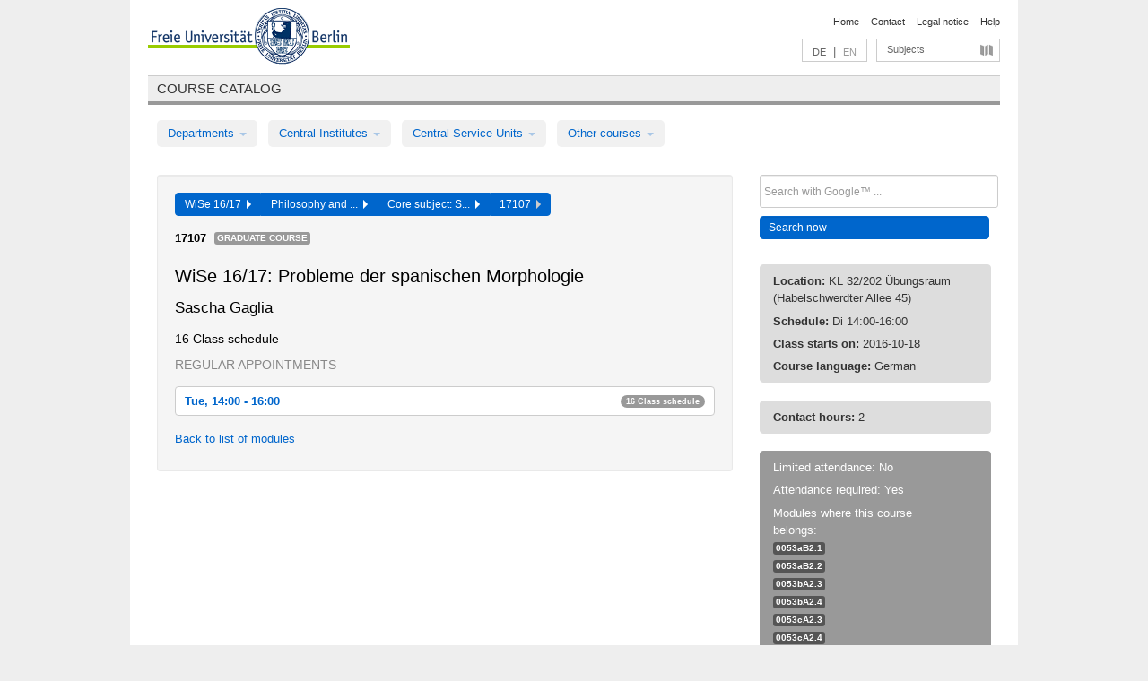

--- FILE ---
content_type: text/html
request_url: https://archiv.vv.fu-berlin.de/ws1617/en/lv/0053b_k90/318419/185698/
body_size: 9356
content:
<!DOCTYPE html>
<html lang="de">
  <head>
    <meta http-equiv="X-UA-Compatible" content="IE=9"/>
    <meta charset="UTF-8"/>
    <title>Course catalog</title>
    <meta name="description" content=""/>
    <meta name="author" content=""/>

    <!-- Le HTML5 shim, for IE6-8 support of HTML elements -->
    <!--[if lt IE 9]>
        <script src="/ws1617/javascripts/html5shim/html5.js" type="text/javascript"></script>        <![endif]-->
    <script src="/ws1617/javascripts/bootstrap/jquery.js" type="text/javascript"></script>    <script src="/ws1617/javascripts/rails.js" type="text/javascript"></script>    <script src="/ws1617/addons/fancybox/jquery.fancybox-1.3.4.pack.js" type="text/javascript"></script>

        <link href="/ws1617/stylesheets/yaml/base.css" media="" rel="stylesheet" type="text/css" />

        <link href="/ws1617/stylesheets/style.css" media="" rel="stylesheet" type="text/css" />
        <link href="/ws1617/stylesheets/bootstrap/bootstrap.css" media="" rel="stylesheet" type="text/css" />

        <link href="/ws1617/addons/fancybox/jquery.fancybox-1.3.4.css" media="screen" rel="stylesheet" type="text/css" />
        <!--[if lte IE 7]>
            <link href="/ws1617/stylesheets/yaml/iehacks.css" media="" rel="stylesheet" type="text/css" />
            <link href="/ws1617/stylesheets/patches/patch.css" media="" rel="stylesheet" type="text/css" />
            <![endif]-->
  </head>

  <body>

    <div class="page_margins">
      <div class="page">

        <!-- header begin -->
        <div id="header">
          <a accesskey="O" name="seitenanfang" id="seitenanfang"></a>
          <a href="http://www.fu-berlin.de/" accesskey=="H" id="fu_logo" title="Logo of Freie Universität Berlin"><img alt="Logo of Freie Universität Berlin" src="/ws1617/images/fu_logo.gif" /></a>          <h1 class="hideme">Freie Universität Berlin</h1>

          <hr class="hideme" />

          <div id="topnav">
            <a class="skip" title="skip link" href="#content"><span class="translation_missing" title="translation missing: en.jump_to_content">Jump To Content</span></a><span class="hideme">.</span>
            <h2 class="hideme"><span class="translation_missing" title="translation missing: en.service_nav">Service Nav</span></h2>
            <ul>
              <li><a href="http://www.fu-berlin.de/en/" title="To Freie Universität Berlin homepage">Home</a></li>
              <li><a href="http://www.fu-berlin.de/en/service/vv_doku/kontakt.html" title="">Contact</a></li>
              <li><a href="http://www.fu-berlin.de/en/redaktion/impressum/index.html" title="Legal notice according to § 5 Telemediengesetz">Legal notice</a></li>
              <li><a href="http://www.fu-berlin.de/en/service/vv_doku/index.html" title="Using the Course Catalog">Help</a></li>
            </ul>
          </div>

          <div id="services">
            <div id="languages">
              <a href="/ws1617/de/lv/0053b_k90/318419/185698" class="lang_link" title="Deutschsprachige Version dieser Seite">DE</a>              &nbsp;|&nbsp;
              <span class="lang_link_active" lang="en" title="This page is an English version">EN</span>
            </div>

            <div id="service_menue">
              <a id="service_menue_link" href="#service_menu_content" title="Subjects A - Z">Subjects</a>
            </div>

          </div>

        </div>
        <!-- header end -->

        <!-- main navigation begin -->
        <!-- main navigation begin -->
<div class="identity_text identity_text_border_bottom">
  <h2>
    <a href="http://www.fu-berlin.de/vv" title="Home">Course catalog</a>  </h2>
</div>
<ul id="main_menu" class="nav nav-pills">
    <li class="dropdown">
      <a class="dropdown-toggle" data-toggle="dropdown" href="#">
          Departments          <b class="caret"></b>
        </a>
      <ul class="non_js">
          <li><a href="/ws1617/en/999999">General Professional Skills</a></li>          <li><a href="/ws1617/en/210000">Biology, Chemistry, and Pharmacy</a></li>          <li><a href="/ws1617/en/125006">Centre for Teacher Education</a></li>          <li><a href="/ws1617/en/120000">Education and Psychology</a></li>          <li><a href="/ws1617/en/240000">Earth Sciences</a></li>          <li><a href="/ws1617/en/130000">History and Cultural Studies</a></li>          <li><a href="/ws1617/en/190000">Mathematics and Computer Science</a></li>          <li><a href="/ws1617/en/160000">Philosophy and Humanities</a></li>          <li><a href="/ws1617/en/200000">Physics</a></li>          <li><a href="/ws1617/en/150000">Political and Social Sciences</a></li>          <li><a href="/ws1617/en/90000">Law</a></li>          <li><a href="/ws1617/en/80000">Veterinary Medicine</a></li>          <li><a href="/ws1617/en/100000">School of Business and Economics</a></li>      </ul>
    </li>
    <li class="dropdown">
      <a class="dropdown-toggle" data-toggle="dropdown" href="#">
          Central Institutes          <b class="caret"></b>
        </a>
      <ul class="non_js">
          <li><a href="/ws1617/en/320000">John F. Kennedy Institute for N. American Studies</a></li>          <li><a href="/ws1617/en/330000">Institute for Latin American Studies</a></li>          <li><a href="/ws1617/en/310000">Institute for East European Studies</a></li>          <li><a href="/ws1617/en/340000">ZI Dahlem School of Education</a></li>      </ul>
    </li>
    <li class="dropdown">
      <a class="dropdown-toggle" data-toggle="dropdown" href="#">
          Central Service Units          <b class="caret"></b>
        </a>
      <ul class="non_js">
          <li><a href="/ws1617/en/530000">Margherita von Brentano Center for Gender Studies</a></li>          <li><a href="/ws1617/en/540000">Language Center</a></li>          <li><a href="/ws1617/en/520000">Academic Advising and Psychological Counseling</a></li>          <li><a href="/ws1617/en/400000">Computing Services (ZEDAT)/University Library</a></li>      </ul>
    </li>
    <li class="dropdown">
      <a class="dropdown-toggle" data-toggle="dropdown" href="#">
          Other courses          <b class="caret"></b>
        </a>
      <ul class="non_js">
          <li><a href="/ws1617/en/950210">Career Service</a></li>          <li><a href="/ws1617/en/555555">Einführungs- und Orientierungsstudium Eins@FU</a></li>          <li><a href="/ws1617/en/560000">Open Lecture Halls</a></li>          <li><a href="/ws1617/en/400001">Centre for Jewish Studies</a></li>      </ul>
    </li>
</ul>
<script type="text/javascript">
  $('#main_menu .dropdown ul').removeClass('non_js').addClass('dropdown-menu');
</script>
<!-- main navigation end -->
        <!-- main navigation end -->
        <noscript>
          <p class="alert alert-error error">To display interactive elements correctly please activate JavaScript in your browser</p>
        </noscript>

        <div id="main" class="page_raster_10_off">
          <div class="subcolumns margin_top margin_bottom" style="overflow: visible">
            <div class="c70l">
  <div id="main_content" class="subc padding_top padding_right padding_bottom padding_left">

    <div class="well course">

      <div class="app_path btn-toolbar" style="margin-bottom: 9px">
        <div class="btn-group">
          <a href="/ws1617/en" class="btn vv_tooltip" title="Wintersemester 2016/17 selected">WiSe 16/17&nbsp;&nbsp;<div class="arrow"></div></a>          <a href="/ws1617/en/160000" class="btn vv_tooltip" title="Philosophy and Humanities selected">Philosophy and ...&nbsp;&nbsp;<div class="arrow"></div></a>          <a href="/ws1617/en/module/0053b_k90" class="btn vv_tooltip" title="Core subject: Spanish Language and Literature (study regulations in effect as of 2012/13) selected">Core subject: S...&nbsp;&nbsp;<div class="arrow"></div></a>          <span class="btn vv_tooltip this_site" title="Course selected">17107&nbsp;&nbsp;<div class="arrow"></div></span>        </div>
      </div>

      <div class="label_container">
        <b>
          17107        </b>
        <span class="category label label-info vv_tooltip" title="">
          Graduate Course        </span>
      </div>

      <h1>WiSe 16/17: Probleme der spanischen Morphologie</h1>
      <h2 class="instructor_name">
        Sascha Gaglia       </h2>

      <div class="courses">



        <h3>16 Class schedule</h3>
        <div class="series">




          <p class="series_name">Regular appointments</p>

          <!-- Schedule 1 -->

          <div class="accordion appointments">
            <div class="accordion-group">
              <div class="accordion-heading">
                <a class="accordion-toggle" href="#collapse_1305527" data-toggle="collapse">
                  Tue, 14:00 - 16:00                  <span class="badge badge-info">16 Class schedule</span>
                </a>
              </div>
              <div id="collapse_1305527" class="accordion-body">
                <div class="accordion-inner">

                  <span id="link_to_details_1305527" class="link_to_details">
                    <b class="course_date_time">
                      Tue, 2016-10-18 14:00 - 16:00                    </b>
                        <div id="appointment_details_1305527">
          <div class="appointment_details_container">

          <div class="appointment_details_column">
            <p>
              <b>
                Lecturers:
                <br>
              </b>
                  Prof. Dr. Sascha Gaglia                  <small class="phone_portal">
                        <a href="https://portal.zedat.fu-berlin.de/voip/voipPortal/phonebook/search.php?start=0&amp;max=10&amp;search=Sascha%20Gaglia" target="_blank" class="vv_details_tooltip" title="Lookup in ZEDAT telephone directory"><i id="lookup_user" class="icon-user"></i></a>
                  </small>
                              </p>
          </div>
          <div class="appointment_details_column">
            <p>
              <b>
                Location:
                <br>
              </b>
                  KL 32/202 Übungsraum (Habelschwerdter Allee 45)                              </p>
          </div>
    </div>
        <i id="link_close_details_1305527" class="icon-minus-sign link_mimic" title="Hide details"></i>
        <script type="text/javascript">
            $(document).ready(function () {
                $("#link_close_details_1305527").click(function (event) {
                    event.stopImmediatePropagation();
                    $("#link_to_details_1305527").removeClass("details_selected clearfix");
                    $('#appointment_details_1305527').children('.appointment_details_container').hide();
                    $("#link_close_details_1305527").hide();
                    $("#plus_sign_1305527").show();
                });
                $("#link_close_details_1305527").hide();
            })
        </script>
    <script type="text/javascript">
        $(document).ready(function () {
            $('.vv_details_tooltip').tooltip();
        })
    </script>

    </div>
    <i id="plus_sign_1305527" class="icon-plus-sign"></i>
    <script type="text/javascript">
        $(document).ready(function() {
            $('.appointment_details_container').hide();
        });
        $("#link_to_details_1305527").click(function() {
            $('#appointment_details_1305527').children('.appointment_details_container').show();
            $('#link_to_details_1305527').addClass('details_selected clearfix');
            $('#plus_sign_1305527').hide();
            $("#link_close_details_1305527").show();
        });
    </script>
                  </span>





                  <span id="link_to_details_1305528" class="link_to_details">
                    <b class="course_date_time">
                      Tue, 2016-10-25 14:00 - 16:00                    </b>
                        <div id="appointment_details_1305528">
          <div class="appointment_details_container">

          <div class="appointment_details_column">
            <p>
              <b>
                Lecturers:
                <br>
              </b>
                  Prof. Dr. Sascha Gaglia                  <small class="phone_portal">
                        <a href="https://portal.zedat.fu-berlin.de/voip/voipPortal/phonebook/search.php?start=0&amp;max=10&amp;search=Sascha%20Gaglia" target="_blank" class="vv_details_tooltip" title="Lookup in ZEDAT telephone directory"><i id="lookup_user" class="icon-user"></i></a>
                  </small>
                              </p>
          </div>
          <div class="appointment_details_column">
            <p>
              <b>
                Location:
                <br>
              </b>
                  KL 32/202 Übungsraum (Habelschwerdter Allee 45)                              </p>
          </div>
    </div>
        <i id="link_close_details_1305528" class="icon-minus-sign link_mimic" title="Hide details"></i>
        <script type="text/javascript">
            $(document).ready(function () {
                $("#link_close_details_1305528").click(function (event) {
                    event.stopImmediatePropagation();
                    $("#link_to_details_1305528").removeClass("details_selected clearfix");
                    $('#appointment_details_1305528').children('.appointment_details_container').hide();
                    $("#link_close_details_1305528").hide();
                    $("#plus_sign_1305528").show();
                });
                $("#link_close_details_1305528").hide();
            })
        </script>
    <script type="text/javascript">
        $(document).ready(function () {
            $('.vv_details_tooltip').tooltip();
        })
    </script>

    </div>
    <i id="plus_sign_1305528" class="icon-plus-sign"></i>
    <script type="text/javascript">
        $(document).ready(function() {
            $('.appointment_details_container').hide();
        });
        $("#link_to_details_1305528").click(function() {
            $('#appointment_details_1305528').children('.appointment_details_container').show();
            $('#link_to_details_1305528').addClass('details_selected clearfix');
            $('#plus_sign_1305528').hide();
            $("#link_close_details_1305528").show();
        });
    </script>
                  </span>





                  <span id="link_to_details_1305529" class="link_to_details">
                    <b class="course_date_time">
                      Tue, 2016-11-01 14:00 - 16:00                    </b>
                        <div id="appointment_details_1305529">
          <div class="appointment_details_container">

          <div class="appointment_details_column">
            <p>
              <b>
                Lecturers:
                <br>
              </b>
                  Prof. Dr. Sascha Gaglia                  <small class="phone_portal">
                        <a href="https://portal.zedat.fu-berlin.de/voip/voipPortal/phonebook/search.php?start=0&amp;max=10&amp;search=Sascha%20Gaglia" target="_blank" class="vv_details_tooltip" title="Lookup in ZEDAT telephone directory"><i id="lookup_user" class="icon-user"></i></a>
                  </small>
                              </p>
          </div>
          <div class="appointment_details_column">
            <p>
              <b>
                Location:
                <br>
              </b>
                  KL 32/202 Übungsraum (Habelschwerdter Allee 45)                              </p>
          </div>
    </div>
        <i id="link_close_details_1305529" class="icon-minus-sign link_mimic" title="Hide details"></i>
        <script type="text/javascript">
            $(document).ready(function () {
                $("#link_close_details_1305529").click(function (event) {
                    event.stopImmediatePropagation();
                    $("#link_to_details_1305529").removeClass("details_selected clearfix");
                    $('#appointment_details_1305529').children('.appointment_details_container').hide();
                    $("#link_close_details_1305529").hide();
                    $("#plus_sign_1305529").show();
                });
                $("#link_close_details_1305529").hide();
            })
        </script>
    <script type="text/javascript">
        $(document).ready(function () {
            $('.vv_details_tooltip').tooltip();
        })
    </script>

    </div>
    <i id="plus_sign_1305529" class="icon-plus-sign"></i>
    <script type="text/javascript">
        $(document).ready(function() {
            $('.appointment_details_container').hide();
        });
        $("#link_to_details_1305529").click(function() {
            $('#appointment_details_1305529').children('.appointment_details_container').show();
            $('#link_to_details_1305529').addClass('details_selected clearfix');
            $('#plus_sign_1305529').hide();
            $("#link_close_details_1305529").show();
        });
    </script>
                  </span>





                  <span id="link_to_details_1305530" class="link_to_details">
                    <b class="course_date_time">
                      Tue, 2016-11-08 14:00 - 16:00                    </b>
                        <div id="appointment_details_1305530">
          <div class="appointment_details_container">

          <div class="appointment_details_column">
            <p>
              <b>
                Lecturers:
                <br>
              </b>
                  Prof. Dr. Sascha Gaglia                  <small class="phone_portal">
                        <a href="https://portal.zedat.fu-berlin.de/voip/voipPortal/phonebook/search.php?start=0&amp;max=10&amp;search=Sascha%20Gaglia" target="_blank" class="vv_details_tooltip" title="Lookup in ZEDAT telephone directory"><i id="lookup_user" class="icon-user"></i></a>
                  </small>
                              </p>
          </div>
          <div class="appointment_details_column">
            <p>
              <b>
                Location:
                <br>
              </b>
                  KL 32/202 Übungsraum (Habelschwerdter Allee 45)                              </p>
          </div>
    </div>
        <i id="link_close_details_1305530" class="icon-minus-sign link_mimic" title="Hide details"></i>
        <script type="text/javascript">
            $(document).ready(function () {
                $("#link_close_details_1305530").click(function (event) {
                    event.stopImmediatePropagation();
                    $("#link_to_details_1305530").removeClass("details_selected clearfix");
                    $('#appointment_details_1305530').children('.appointment_details_container').hide();
                    $("#link_close_details_1305530").hide();
                    $("#plus_sign_1305530").show();
                });
                $("#link_close_details_1305530").hide();
            })
        </script>
    <script type="text/javascript">
        $(document).ready(function () {
            $('.vv_details_tooltip').tooltip();
        })
    </script>

    </div>
    <i id="plus_sign_1305530" class="icon-plus-sign"></i>
    <script type="text/javascript">
        $(document).ready(function() {
            $('.appointment_details_container').hide();
        });
        $("#link_to_details_1305530").click(function() {
            $('#appointment_details_1305530').children('.appointment_details_container').show();
            $('#link_to_details_1305530').addClass('details_selected clearfix');
            $('#plus_sign_1305530').hide();
            $("#link_close_details_1305530").show();
        });
    </script>
                  </span>





                  <span id="link_to_details_1305531" class="link_to_details">
                    <b class="course_date_time">
                      Tue, 2016-11-15 14:00 - 16:00                    </b>
                        <div id="appointment_details_1305531">
          <div class="appointment_details_container">

          <div class="appointment_details_column">
            <p>
              <b>
                Lecturers:
                <br>
              </b>
                  Prof. Dr. Sascha Gaglia                  <small class="phone_portal">
                        <a href="https://portal.zedat.fu-berlin.de/voip/voipPortal/phonebook/search.php?start=0&amp;max=10&amp;search=Sascha%20Gaglia" target="_blank" class="vv_details_tooltip" title="Lookup in ZEDAT telephone directory"><i id="lookup_user" class="icon-user"></i></a>
                  </small>
                              </p>
          </div>
          <div class="appointment_details_column">
            <p>
              <b>
                Location:
                <br>
              </b>
                  KL 32/202 Übungsraum (Habelschwerdter Allee 45)                              </p>
          </div>
    </div>
        <i id="link_close_details_1305531" class="icon-minus-sign link_mimic" title="Hide details"></i>
        <script type="text/javascript">
            $(document).ready(function () {
                $("#link_close_details_1305531").click(function (event) {
                    event.stopImmediatePropagation();
                    $("#link_to_details_1305531").removeClass("details_selected clearfix");
                    $('#appointment_details_1305531').children('.appointment_details_container').hide();
                    $("#link_close_details_1305531").hide();
                    $("#plus_sign_1305531").show();
                });
                $("#link_close_details_1305531").hide();
            })
        </script>
    <script type="text/javascript">
        $(document).ready(function () {
            $('.vv_details_tooltip').tooltip();
        })
    </script>

    </div>
    <i id="plus_sign_1305531" class="icon-plus-sign"></i>
    <script type="text/javascript">
        $(document).ready(function() {
            $('.appointment_details_container').hide();
        });
        $("#link_to_details_1305531").click(function() {
            $('#appointment_details_1305531').children('.appointment_details_container').show();
            $('#link_to_details_1305531').addClass('details_selected clearfix');
            $('#plus_sign_1305531').hide();
            $("#link_close_details_1305531").show();
        });
    </script>
                  </span>





                  <span id="link_to_details_1305532" class="link_to_details">
                    <b class="course_date_time">
                      Tue, 2016-11-22 14:00 - 16:00                    </b>
                        <div id="appointment_details_1305532">
          <div class="appointment_details_container">

          <div class="appointment_details_column">
            <p>
              <b>
                Lecturers:
                <br>
              </b>
                  Prof. Dr. Sascha Gaglia                  <small class="phone_portal">
                        <a href="https://portal.zedat.fu-berlin.de/voip/voipPortal/phonebook/search.php?start=0&amp;max=10&amp;search=Sascha%20Gaglia" target="_blank" class="vv_details_tooltip" title="Lookup in ZEDAT telephone directory"><i id="lookup_user" class="icon-user"></i></a>
                  </small>
                              </p>
          </div>
          <div class="appointment_details_column">
            <p>
              <b>
                Location:
                <br>
              </b>
                  KL 32/202 Übungsraum (Habelschwerdter Allee 45)                              </p>
          </div>
    </div>
        <i id="link_close_details_1305532" class="icon-minus-sign link_mimic" title="Hide details"></i>
        <script type="text/javascript">
            $(document).ready(function () {
                $("#link_close_details_1305532").click(function (event) {
                    event.stopImmediatePropagation();
                    $("#link_to_details_1305532").removeClass("details_selected clearfix");
                    $('#appointment_details_1305532').children('.appointment_details_container').hide();
                    $("#link_close_details_1305532").hide();
                    $("#plus_sign_1305532").show();
                });
                $("#link_close_details_1305532").hide();
            })
        </script>
    <script type="text/javascript">
        $(document).ready(function () {
            $('.vv_details_tooltip').tooltip();
        })
    </script>

    </div>
    <i id="plus_sign_1305532" class="icon-plus-sign"></i>
    <script type="text/javascript">
        $(document).ready(function() {
            $('.appointment_details_container').hide();
        });
        $("#link_to_details_1305532").click(function() {
            $('#appointment_details_1305532').children('.appointment_details_container').show();
            $('#link_to_details_1305532').addClass('details_selected clearfix');
            $('#plus_sign_1305532').hide();
            $("#link_close_details_1305532").show();
        });
    </script>
                  </span>





                  <span id="link_to_details_1305533" class="link_to_details">
                    <b class="course_date_time">
                      Tue, 2016-11-29 14:00 - 16:00                    </b>
                        <div id="appointment_details_1305533">
          <div class="appointment_details_container">

          <div class="appointment_details_column">
            <p>
              <b>
                Lecturers:
                <br>
              </b>
                  Prof. Dr. Sascha Gaglia                  <small class="phone_portal">
                        <a href="https://portal.zedat.fu-berlin.de/voip/voipPortal/phonebook/search.php?start=0&amp;max=10&amp;search=Sascha%20Gaglia" target="_blank" class="vv_details_tooltip" title="Lookup in ZEDAT telephone directory"><i id="lookup_user" class="icon-user"></i></a>
                  </small>
                              </p>
          </div>
          <div class="appointment_details_column">
            <p>
              <b>
                Location:
                <br>
              </b>
                  KL 32/202 Übungsraum (Habelschwerdter Allee 45)                              </p>
          </div>
    </div>
        <i id="link_close_details_1305533" class="icon-minus-sign link_mimic" title="Hide details"></i>
        <script type="text/javascript">
            $(document).ready(function () {
                $("#link_close_details_1305533").click(function (event) {
                    event.stopImmediatePropagation();
                    $("#link_to_details_1305533").removeClass("details_selected clearfix");
                    $('#appointment_details_1305533').children('.appointment_details_container').hide();
                    $("#link_close_details_1305533").hide();
                    $("#plus_sign_1305533").show();
                });
                $("#link_close_details_1305533").hide();
            })
        </script>
    <script type="text/javascript">
        $(document).ready(function () {
            $('.vv_details_tooltip').tooltip();
        })
    </script>

    </div>
    <i id="plus_sign_1305533" class="icon-plus-sign"></i>
    <script type="text/javascript">
        $(document).ready(function() {
            $('.appointment_details_container').hide();
        });
        $("#link_to_details_1305533").click(function() {
            $('#appointment_details_1305533').children('.appointment_details_container').show();
            $('#link_to_details_1305533').addClass('details_selected clearfix');
            $('#plus_sign_1305533').hide();
            $("#link_close_details_1305533").show();
        });
    </script>
                  </span>





                  <span id="link_to_details_1305534" class="link_to_details">
                    <b class="course_date_time">
                      Tue, 2016-12-06 14:00 - 16:00                    </b>
                        <div id="appointment_details_1305534">
          <div class="appointment_details_container">

          <div class="appointment_details_column">
            <p>
              <b>
                Lecturers:
                <br>
              </b>
                  Prof. Dr. Sascha Gaglia                  <small class="phone_portal">
                        <a href="https://portal.zedat.fu-berlin.de/voip/voipPortal/phonebook/search.php?start=0&amp;max=10&amp;search=Sascha%20Gaglia" target="_blank" class="vv_details_tooltip" title="Lookup in ZEDAT telephone directory"><i id="lookup_user" class="icon-user"></i></a>
                  </small>
                              </p>
          </div>
          <div class="appointment_details_column">
            <p>
              <b>
                Location:
                <br>
              </b>
                  KL 32/202 Übungsraum (Habelschwerdter Allee 45)                              </p>
          </div>
    </div>
        <i id="link_close_details_1305534" class="icon-minus-sign link_mimic" title="Hide details"></i>
        <script type="text/javascript">
            $(document).ready(function () {
                $("#link_close_details_1305534").click(function (event) {
                    event.stopImmediatePropagation();
                    $("#link_to_details_1305534").removeClass("details_selected clearfix");
                    $('#appointment_details_1305534').children('.appointment_details_container').hide();
                    $("#link_close_details_1305534").hide();
                    $("#plus_sign_1305534").show();
                });
                $("#link_close_details_1305534").hide();
            })
        </script>
    <script type="text/javascript">
        $(document).ready(function () {
            $('.vv_details_tooltip').tooltip();
        })
    </script>

    </div>
    <i id="plus_sign_1305534" class="icon-plus-sign"></i>
    <script type="text/javascript">
        $(document).ready(function() {
            $('.appointment_details_container').hide();
        });
        $("#link_to_details_1305534").click(function() {
            $('#appointment_details_1305534').children('.appointment_details_container').show();
            $('#link_to_details_1305534').addClass('details_selected clearfix');
            $('#plus_sign_1305534').hide();
            $("#link_close_details_1305534").show();
        });
    </script>
                  </span>





                  <span id="link_to_details_1305535" class="link_to_details">
                    <b class="course_date_time">
                      Tue, 2016-12-13 14:00 - 16:00                    </b>
                        <div id="appointment_details_1305535">
          <div class="appointment_details_container">

          <div class="appointment_details_column">
            <p>
              <b>
                Lecturers:
                <br>
              </b>
                  Prof. Dr. Sascha Gaglia                  <small class="phone_portal">
                        <a href="https://portal.zedat.fu-berlin.de/voip/voipPortal/phonebook/search.php?start=0&amp;max=10&amp;search=Sascha%20Gaglia" target="_blank" class="vv_details_tooltip" title="Lookup in ZEDAT telephone directory"><i id="lookup_user" class="icon-user"></i></a>
                  </small>
                              </p>
          </div>
          <div class="appointment_details_column">
            <p>
              <b>
                Location:
                <br>
              </b>
                  KL 32/202 Übungsraum (Habelschwerdter Allee 45)                              </p>
          </div>
    </div>
        <i id="link_close_details_1305535" class="icon-minus-sign link_mimic" title="Hide details"></i>
        <script type="text/javascript">
            $(document).ready(function () {
                $("#link_close_details_1305535").click(function (event) {
                    event.stopImmediatePropagation();
                    $("#link_to_details_1305535").removeClass("details_selected clearfix");
                    $('#appointment_details_1305535').children('.appointment_details_container').hide();
                    $("#link_close_details_1305535").hide();
                    $("#plus_sign_1305535").show();
                });
                $("#link_close_details_1305535").hide();
            })
        </script>
    <script type="text/javascript">
        $(document).ready(function () {
            $('.vv_details_tooltip').tooltip();
        })
    </script>

    </div>
    <i id="plus_sign_1305535" class="icon-plus-sign"></i>
    <script type="text/javascript">
        $(document).ready(function() {
            $('.appointment_details_container').hide();
        });
        $("#link_to_details_1305535").click(function() {
            $('#appointment_details_1305535').children('.appointment_details_container').show();
            $('#link_to_details_1305535').addClass('details_selected clearfix');
            $('#plus_sign_1305535').hide();
            $("#link_close_details_1305535").show();
        });
    </script>
                  </span>





                  <span id="link_to_details_1305536" class="link_to_details">
                    <b class="course_date_time">
                      Tue, 2017-01-03 14:00 - 16:00                    </b>
                        <div id="appointment_details_1305536">
          <div class="appointment_details_container">

          <div class="appointment_details_column">
            <p>
              <b>
                Lecturers:
                <br>
              </b>
                  Prof. Dr. Sascha Gaglia                  <small class="phone_portal">
                        <a href="https://portal.zedat.fu-berlin.de/voip/voipPortal/phonebook/search.php?start=0&amp;max=10&amp;search=Sascha%20Gaglia" target="_blank" class="vv_details_tooltip" title="Lookup in ZEDAT telephone directory"><i id="lookup_user" class="icon-user"></i></a>
                  </small>
                              </p>
          </div>
          <div class="appointment_details_column">
            <p>
              <b>
                Location:
                <br>
              </b>
                  KL 32/202 Übungsraum (Habelschwerdter Allee 45)                              </p>
          </div>
    </div>
        <i id="link_close_details_1305536" class="icon-minus-sign link_mimic" title="Hide details"></i>
        <script type="text/javascript">
            $(document).ready(function () {
                $("#link_close_details_1305536").click(function (event) {
                    event.stopImmediatePropagation();
                    $("#link_to_details_1305536").removeClass("details_selected clearfix");
                    $('#appointment_details_1305536').children('.appointment_details_container').hide();
                    $("#link_close_details_1305536").hide();
                    $("#plus_sign_1305536").show();
                });
                $("#link_close_details_1305536").hide();
            })
        </script>
    <script type="text/javascript">
        $(document).ready(function () {
            $('.vv_details_tooltip').tooltip();
        })
    </script>

    </div>
    <i id="plus_sign_1305536" class="icon-plus-sign"></i>
    <script type="text/javascript">
        $(document).ready(function() {
            $('.appointment_details_container').hide();
        });
        $("#link_to_details_1305536").click(function() {
            $('#appointment_details_1305536').children('.appointment_details_container').show();
            $('#link_to_details_1305536').addClass('details_selected clearfix');
            $('#plus_sign_1305536').hide();
            $("#link_close_details_1305536").show();
        });
    </script>
                  </span>





                  <span id="link_to_details_1305537" class="link_to_details">
                    <b class="course_date_time">
                      Tue, 2017-01-10 14:00 - 16:00                    </b>
                        <div id="appointment_details_1305537">
          <div class="appointment_details_container">

          <div class="appointment_details_column">
            <p>
              <b>
                Lecturers:
                <br>
              </b>
                  Prof. Dr. Sascha Gaglia                  <small class="phone_portal">
                        <a href="https://portal.zedat.fu-berlin.de/voip/voipPortal/phonebook/search.php?start=0&amp;max=10&amp;search=Sascha%20Gaglia" target="_blank" class="vv_details_tooltip" title="Lookup in ZEDAT telephone directory"><i id="lookup_user" class="icon-user"></i></a>
                  </small>
                              </p>
          </div>
          <div class="appointment_details_column">
            <p>
              <b>
                Location:
                <br>
              </b>
                  KL 32/202 Übungsraum (Habelschwerdter Allee 45)                              </p>
          </div>
    </div>
        <i id="link_close_details_1305537" class="icon-minus-sign link_mimic" title="Hide details"></i>
        <script type="text/javascript">
            $(document).ready(function () {
                $("#link_close_details_1305537").click(function (event) {
                    event.stopImmediatePropagation();
                    $("#link_to_details_1305537").removeClass("details_selected clearfix");
                    $('#appointment_details_1305537').children('.appointment_details_container').hide();
                    $("#link_close_details_1305537").hide();
                    $("#plus_sign_1305537").show();
                });
                $("#link_close_details_1305537").hide();
            })
        </script>
    <script type="text/javascript">
        $(document).ready(function () {
            $('.vv_details_tooltip').tooltip();
        })
    </script>

    </div>
    <i id="plus_sign_1305537" class="icon-plus-sign"></i>
    <script type="text/javascript">
        $(document).ready(function() {
            $('.appointment_details_container').hide();
        });
        $("#link_to_details_1305537").click(function() {
            $('#appointment_details_1305537').children('.appointment_details_container').show();
            $('#link_to_details_1305537').addClass('details_selected clearfix');
            $('#plus_sign_1305537').hide();
            $("#link_close_details_1305537").show();
        });
    </script>
                  </span>





                  <span id="link_to_details_1305538" class="link_to_details">
                    <b class="course_date_time">
                      Tue, 2017-01-17 14:00 - 16:00                    </b>
                        <div id="appointment_details_1305538">
          <div class="appointment_details_container">

          <div class="appointment_details_column">
            <p>
              <b>
                Lecturers:
                <br>
              </b>
                  Prof. Dr. Sascha Gaglia                  <small class="phone_portal">
                        <a href="https://portal.zedat.fu-berlin.de/voip/voipPortal/phonebook/search.php?start=0&amp;max=10&amp;search=Sascha%20Gaglia" target="_blank" class="vv_details_tooltip" title="Lookup in ZEDAT telephone directory"><i id="lookup_user" class="icon-user"></i></a>
                  </small>
                              </p>
          </div>
          <div class="appointment_details_column">
            <p>
              <b>
                Location:
                <br>
              </b>
                  KL 32/202 Übungsraum (Habelschwerdter Allee 45)                              </p>
          </div>
    </div>
        <i id="link_close_details_1305538" class="icon-minus-sign link_mimic" title="Hide details"></i>
        <script type="text/javascript">
            $(document).ready(function () {
                $("#link_close_details_1305538").click(function (event) {
                    event.stopImmediatePropagation();
                    $("#link_to_details_1305538").removeClass("details_selected clearfix");
                    $('#appointment_details_1305538').children('.appointment_details_container').hide();
                    $("#link_close_details_1305538").hide();
                    $("#plus_sign_1305538").show();
                });
                $("#link_close_details_1305538").hide();
            })
        </script>
    <script type="text/javascript">
        $(document).ready(function () {
            $('.vv_details_tooltip').tooltip();
        })
    </script>

    </div>
    <i id="plus_sign_1305538" class="icon-plus-sign"></i>
    <script type="text/javascript">
        $(document).ready(function() {
            $('.appointment_details_container').hide();
        });
        $("#link_to_details_1305538").click(function() {
            $('#appointment_details_1305538').children('.appointment_details_container').show();
            $('#link_to_details_1305538').addClass('details_selected clearfix');
            $('#plus_sign_1305538').hide();
            $("#link_close_details_1305538").show();
        });
    </script>
                  </span>





                  <span id="link_to_details_1305539" class="link_to_details">
                    <b class="course_date_time">
                      Tue, 2017-01-24 14:00 - 16:00                    </b>
                        <div id="appointment_details_1305539">
          <div class="appointment_details_container">

          <div class="appointment_details_column">
            <p>
              <b>
                Lecturers:
                <br>
              </b>
                  Prof. Dr. Sascha Gaglia                  <small class="phone_portal">
                        <a href="https://portal.zedat.fu-berlin.de/voip/voipPortal/phonebook/search.php?start=0&amp;max=10&amp;search=Sascha%20Gaglia" target="_blank" class="vv_details_tooltip" title="Lookup in ZEDAT telephone directory"><i id="lookup_user" class="icon-user"></i></a>
                  </small>
                              </p>
          </div>
          <div class="appointment_details_column">
            <p>
              <b>
                Location:
                <br>
              </b>
                  KL 32/202 Übungsraum (Habelschwerdter Allee 45)                              </p>
          </div>
    </div>
        <i id="link_close_details_1305539" class="icon-minus-sign link_mimic" title="Hide details"></i>
        <script type="text/javascript">
            $(document).ready(function () {
                $("#link_close_details_1305539").click(function (event) {
                    event.stopImmediatePropagation();
                    $("#link_to_details_1305539").removeClass("details_selected clearfix");
                    $('#appointment_details_1305539').children('.appointment_details_container').hide();
                    $("#link_close_details_1305539").hide();
                    $("#plus_sign_1305539").show();
                });
                $("#link_close_details_1305539").hide();
            })
        </script>
    <script type="text/javascript">
        $(document).ready(function () {
            $('.vv_details_tooltip').tooltip();
        })
    </script>

    </div>
    <i id="plus_sign_1305539" class="icon-plus-sign"></i>
    <script type="text/javascript">
        $(document).ready(function() {
            $('.appointment_details_container').hide();
        });
        $("#link_to_details_1305539").click(function() {
            $('#appointment_details_1305539').children('.appointment_details_container').show();
            $('#link_to_details_1305539').addClass('details_selected clearfix');
            $('#plus_sign_1305539').hide();
            $("#link_close_details_1305539").show();
        });
    </script>
                  </span>





                  <span id="link_to_details_1305540" class="link_to_details">
                    <b class="course_date_time">
                      Tue, 2017-01-31 14:00 - 16:00                    </b>
                        <div id="appointment_details_1305540">
          <div class="appointment_details_container">

          <div class="appointment_details_column">
            <p>
              <b>
                Lecturers:
                <br>
              </b>
                  Prof. Dr. Sascha Gaglia                  <small class="phone_portal">
                        <a href="https://portal.zedat.fu-berlin.de/voip/voipPortal/phonebook/search.php?start=0&amp;max=10&amp;search=Sascha%20Gaglia" target="_blank" class="vv_details_tooltip" title="Lookup in ZEDAT telephone directory"><i id="lookup_user" class="icon-user"></i></a>
                  </small>
                              </p>
          </div>
          <div class="appointment_details_column">
            <p>
              <b>
                Location:
                <br>
              </b>
                  KL 32/202 Übungsraum (Habelschwerdter Allee 45)                              </p>
          </div>
    </div>
        <i id="link_close_details_1305540" class="icon-minus-sign link_mimic" title="Hide details"></i>
        <script type="text/javascript">
            $(document).ready(function () {
                $("#link_close_details_1305540").click(function (event) {
                    event.stopImmediatePropagation();
                    $("#link_to_details_1305540").removeClass("details_selected clearfix");
                    $('#appointment_details_1305540').children('.appointment_details_container').hide();
                    $("#link_close_details_1305540").hide();
                    $("#plus_sign_1305540").show();
                });
                $("#link_close_details_1305540").hide();
            })
        </script>
    <script type="text/javascript">
        $(document).ready(function () {
            $('.vv_details_tooltip').tooltip();
        })
    </script>

    </div>
    <i id="plus_sign_1305540" class="icon-plus-sign"></i>
    <script type="text/javascript">
        $(document).ready(function() {
            $('.appointment_details_container').hide();
        });
        $("#link_to_details_1305540").click(function() {
            $('#appointment_details_1305540').children('.appointment_details_container').show();
            $('#link_to_details_1305540').addClass('details_selected clearfix');
            $('#plus_sign_1305540').hide();
            $("#link_close_details_1305540").show();
        });
    </script>
                  </span>





                  <span id="link_to_details_1305541" class="link_to_details">
                    <b class="course_date_time">
                      Tue, 2017-02-07 14:00 - 16:00                    </b>
                        <div id="appointment_details_1305541">
          <div class="appointment_details_container">

          <div class="appointment_details_column">
            <p>
              <b>
                Lecturers:
                <br>
              </b>
                  Prof. Dr. Sascha Gaglia                  <small class="phone_portal">
                        <a href="https://portal.zedat.fu-berlin.de/voip/voipPortal/phonebook/search.php?start=0&amp;max=10&amp;search=Sascha%20Gaglia" target="_blank" class="vv_details_tooltip" title="Lookup in ZEDAT telephone directory"><i id="lookup_user" class="icon-user"></i></a>
                  </small>
                              </p>
          </div>
          <div class="appointment_details_column">
            <p>
              <b>
                Location:
                <br>
              </b>
                  KL 32/202 Übungsraum (Habelschwerdter Allee 45)                              </p>
          </div>
    </div>
        <i id="link_close_details_1305541" class="icon-minus-sign link_mimic" title="Hide details"></i>
        <script type="text/javascript">
            $(document).ready(function () {
                $("#link_close_details_1305541").click(function (event) {
                    event.stopImmediatePropagation();
                    $("#link_to_details_1305541").removeClass("details_selected clearfix");
                    $('#appointment_details_1305541').children('.appointment_details_container').hide();
                    $("#link_close_details_1305541").hide();
                    $("#plus_sign_1305541").show();
                });
                $("#link_close_details_1305541").hide();
            })
        </script>
    <script type="text/javascript">
        $(document).ready(function () {
            $('.vv_details_tooltip').tooltip();
        })
    </script>

    </div>
    <i id="plus_sign_1305541" class="icon-plus-sign"></i>
    <script type="text/javascript">
        $(document).ready(function() {
            $('.appointment_details_container').hide();
        });
        $("#link_to_details_1305541").click(function() {
            $('#appointment_details_1305541').children('.appointment_details_container').show();
            $('#link_to_details_1305541').addClass('details_selected clearfix');
            $('#plus_sign_1305541').hide();
            $("#link_close_details_1305541").show();
        });
    </script>
                  </span>





                  <span id="link_to_details_1305542" class="link_to_details">
                    <b class="course_date_time">
                      Tue, 2017-02-14 14:00 - 16:00                    </b>
                        <div id="appointment_details_1305542">
          <div class="appointment_details_container">

          <div class="appointment_details_column">
            <p>
              <b>
                Lecturers:
                <br>
              </b>
                  Prof. Dr. Sascha Gaglia                  <small class="phone_portal">
                        <a href="https://portal.zedat.fu-berlin.de/voip/voipPortal/phonebook/search.php?start=0&amp;max=10&amp;search=Sascha%20Gaglia" target="_blank" class="vv_details_tooltip" title="Lookup in ZEDAT telephone directory"><i id="lookup_user" class="icon-user"></i></a>
                  </small>
                              </p>
          </div>
          <div class="appointment_details_column">
            <p>
              <b>
                Location:
                <br>
              </b>
                  KL 32/202 Übungsraum (Habelschwerdter Allee 45)                              </p>
          </div>
    </div>
        <i id="link_close_details_1305542" class="icon-minus-sign link_mimic" title="Hide details"></i>
        <script type="text/javascript">
            $(document).ready(function () {
                $("#link_close_details_1305542").click(function (event) {
                    event.stopImmediatePropagation();
                    $("#link_to_details_1305542").removeClass("details_selected clearfix");
                    $('#appointment_details_1305542').children('.appointment_details_container').hide();
                    $("#link_close_details_1305542").hide();
                    $("#plus_sign_1305542").show();
                });
                $("#link_close_details_1305542").hide();
            })
        </script>
    <script type="text/javascript">
        $(document).ready(function () {
            $('.vv_details_tooltip').tooltip();
        })
    </script>

    </div>
    <i id="plus_sign_1305542" class="icon-plus-sign"></i>
    <script type="text/javascript">
        $(document).ready(function() {
            $('.appointment_details_container').hide();
        });
        $("#link_to_details_1305542").click(function() {
            $('#appointment_details_1305542').children('.appointment_details_container').show();
            $('#link_to_details_1305542').addClass('details_selected clearfix');
            $('#plus_sign_1305542').hide();
            $("#link_close_details_1305542").show();
        });
    </script>
                  </span>

                </div>
              </div>
            </div>
          </div>


        </div>
        <script type="text/javascript">
          $('.appointments .accordion-body').addClass("collapse");
        </script>

        <p class="link_back">
          <a href="/ws1617/en/module/0053b_k90">Back to list of modules</a>        </p>


      </div>

    </div>

  </div>
</div>

<div class="c30r sidebar">
  <div class="subc padding_top padding_right padding_bottom padding_left">
    <form accept-charset="UTF-8" action="/ws1617/en/_search" class="search_form" id="vv_quick_search" method="get"><div style="margin:0;padding:0;display:inline"><input name="utf8" type="hidden" value="&#x2713;" /></div><input class="search_input" id="q" name="q" placeholder="Search with Google™ ..." size="20" style="width: 256px; height: 27px;" type="text" /><div id="privacy_link_container" style="font-size: 11px;line-height:24px; display: none;">
  <a href="http://www.fu-berlin.de/en/redaktion/impressum/datenschutzhinweise#faq_06_externe_suche" title="Information about Using Google Search™" target="_blank">Information about Using Google Search™</a>
  <span style="color:rgb(92, 143, 41); font-weight:bold; cursor: pointer;" id="search-privacy-link-close" title="">X</span>
</div>
    <input class="btn btn-small btn-primary search_button" name="commit" type="submit" value="Search now" /></form>

<script>
  $('#q').focus(function () {
      $('#privacy_link_container').show();
  });

  $('#search-privacy-link-close').click(function () {
      $('#privacy_link_container').hide();
  });
</script>
    
<div class="alert alert-warning course_info_sidebar margin_top_em">
  <p>
    <b>Location: </b>KL 32/202 Übungsraum (Habelschwerdter Allee 45)  </p>
  <p>
    <b>Schedule: </b>Di 14:00-16:00  </p>
  <p>
    <b>Class starts on: </b>2016-10-18  </p>
  <p>
    <b>Course language: </b>German  </p>
</div>
  <div class="alert alert-warning course_info_sidebar">
      <p>
        <b>Contact hours: </b>2      </p>
  </div>


<div class="alert alert-info course_info_sidebar">
  <p>
    Limited attendance: No  </p>
  <p>
    Attendance required: Yes  </p>
  <p>
    <div class="label_container">
      Modules where this course belongs:
      <br /><span class="label label-inverse vv_tooltip" style="text-transform: none;" title="Aufbaumodul Typ I - Sprachwiss. (Span)">
        <a href="/ws1617/en/module/0053a_k90#77875" style="color: white; text-decoration: none">0053aB2.1</a>      </span>
      <br /><span class="label label-inverse vv_tooltip" style="text-transform: none;" title="Aufbaumodul Typ II - Sprachwiss. (Span)">
        <a href="/ws1617/en/module/0053a_k90#77883" style="color: white; text-decoration: none">0053aB2.2</a>      </span>
      <br /><span class="label label-inverse vv_tooltip" style="text-transform: none;" title="Spanisch Sprachwiss. Aufbaumodul Typ 1">
        <a href="/ws1617/en/module/0053b_k90#185698" style="color: white; text-decoration: none">0053bA2.3</a>      </span>
      <br /><span class="label label-inverse vv_tooltip" style="text-transform: none;" title="Spanisch Sprachwiss. Aufbaumodul Typ 2">
        <a href="/ws1617/en/module/0053b_k90#185706" style="color: white; text-decoration: none">0053bA2.4</a>      </span>
      <br /><span class="label label-inverse vv_tooltip" style="text-transform: none;" title="Spanisch Sprachwiss. Aufbaumodul Typ 1">
        <a href="/ws1617/en/module/0053c_k90#255809" style="color: white; text-decoration: none">0053cA2.3</a>      </span>
      <br /><span class="label label-inverse vv_tooltip" style="text-transform: none;" title="Spanisch Sprachwiss. Aufbaumodul Typ 2">
        <a href="/ws1617/en/module/0053c_k90#255817" style="color: white; text-decoration: none">0053cA2.4</a>      </span>
      <br /><span class="label label-inverse vv_tooltip" style="text-transform: none;" title="Aufbaumodul - Sprachwiss. (Span, 60 LP)">
        <a href="/ws1617/en/module/0054a_m60#26913" style="color: white; text-decoration: none">0054aB1.1</a>      </span>
      <br /><span class="label label-inverse vv_tooltip" style="text-transform: none;" title="Spanisch Sprachwiss. Aufbaumodul">
        <a href="/ws1617/en/module/0054b_m60#185806" style="color: white; text-decoration: none">0054bA2.4</a>      </span>
      <br /><span class="label label-inverse vv_tooltip" style="text-transform: none;" title="Spanisch Sprachwiss. Aufbaumodul">
        <a href="/ws1617/en/module/0054c_m60#258483" style="color: white; text-decoration: none">0054cA2.4</a>      </span>
      <br /><span class="label label-inverse vv_tooltip" style="text-transform: none;" title="Spanisch Sprachwiss. Basismodul 2c">
        <a href="/ws1617/en/module/0055b_m60#186056" style="color: white; text-decoration: none">0055bA2.4</a>      </span>
      <br /><span class="label label-inverse vv_tooltip" style="text-transform: none;" title="Spanisch Sprachwiss. Basismodul 2c">
        <a href="/ws1617/en/module/0055c_m60#258566" style="color: white; text-decoration: none">0055cA2.4</a>      </span>
      <br /><span class="label label-inverse vv_tooltip" style="text-transform: none;" title="Sprachwissenschaftliche Methoden und Spanischunterricht">
        <a href="/ws1617/en/module/0219a_m38#56330" style="color: white; text-decoration: none">0219aA1.2</a>      </span>
    </div>
  </p>
</div>

  </div>
</div>
          </div>
        </div>

        <!-- footer begin -->
        <div id="footer">
          <div class="subcolumns bottom_main_nav">
            <div class="subc padding_left">
              <h3>
                <a title="Zur Startseite von: Freie Universität Berlin" href="http://www.fu-berlin.de">Freie Universität Berlin</a>
              </h3>
              <ul class="noprint">
                  <li>
                    <a href="http://www.fu-berlin.de/en/universitaet/index.html">About</a>
                  </li>
                  <li>
                    <a href="http://www.fu-berlin.de/en/studium/index.html">Education</a>
                  </li>
                  <li>
                    <a href="http://www.fu-berlin.de/en/forschung/index.html">Research</a>
                  </li>
                  <li>
                    <a href="http://www.fu-berlin.de/en/einrichtungen/index.html">Departments</a>
                  </li>
                  <li>
                    <a href="https://www.fu-berlin.de/en/universitaet/kooperationen/index.html">Collaboration</a>
                  </li>
              </ul>
            </div>
          </div>
          <div id="bottomnav" class="subcolumns box_border_top">
            <div class="subc padding_right">
              <ul>
                <li><a href="http://www.fu-berlin.de/en/" title="To Freie Universität Berlin homepage">Home</a></li>
              	<li><a id="service_menue_link_footer" href="#service_menu_content" title="Subjects A - Z">Subjects</a></li>
              	<li><a href="http://www.fu-berlin.de/en/service/vv_doku/kontakt.html" title="">Contact</a></li>
              	<li><a href="http://www.fu-berlin.de/en/redaktion/impressum/index.html" title="Legal notice according to § 5 Telemediengesetz">Legal notice</a></li>
                <li><a href="http://www.fu-berlin.de/en/service/vv_doku/index.html" title="Using the Course Catalog">Help</a></li>
              </ul>
            </div>
          </div>
        </div>
        <!-- footer end -->

      </div>
    </div>

    <!-- az index begin -->
    
<script type="text/javascript">
  $(document).ready(function() {
    $("#service_menue_link, #service_menue_link_footer").fancybox({
      'overlayShow' : true,
      'scrolling' : 'yes',
      'autoDimensions' : true,
      'width' : 800,
      'overlayOpacity' : 0.6,
      'padding' : 20,
      'titleShow' : false,
      'scrolling' : 'no'
    });
  })
  function closeAZIndex() {
    $.fancybox.close();
  }
</script>

<!-- begin: Direktzugang -->
<div style="display: none;">
  <div id="service_menu_content">
    <div class="subcolumns">
      <div class="subc">
        <h3 class="pop_headline_small">Subjects A - Z</h3>
      </div>
    </div>
    <div class="subcolumns">        
 
        <div class="c33l">
          <div class="subc">
            <ul class="link_list_arrow_small">


                <li><a href="/ws1617/en/130000?sm=411506#62552" onclick="closeAZIndex()" title="General Professional Skills for the Department of History and Culture Studies">General Professional Skills for the D...</a></li>


                <li><a href="/ws1617/en/100000?sm=411506#61028" onclick="closeAZIndex()" title="General Professional Skills for Bachelor&#x27;s programmes">General Professional Skills for Bache...</a></li>


                <li><a href="/ws1617/en/540000?sm=411506#60892" onclick="closeAZIndex()" title="General Professional Skills">General Professional Skills</a></li>


                <li><a href="/ws1617/en/530000?sm=411506#60874" onclick="closeAZIndex()" title="Courses in Women&#x27;s and Gender Studies offered by Departments, Central Institutes, and Central Service Units">Courses in Women&#x27;s and Gender Studies...</a></li>


                <li><a href="/ws1617/en/400000?sm=411506#60862" onclick="closeAZIndex()" title="General Professional Skills">General Professional Skills</a></li>


                <li><a href="/ws1617/en/160000?sm=411506#67414" onclick="closeAZIndex()" title="General Professional Skills for the Department of Philosophy and Humanities">General Professional Skills for the D...</a></li>


                <li><a href="/ws1617/en/999999?sm=411506#66987" onclick="closeAZIndex()" title="General Professional Skills in Bachelor&#x27;s Programmes">General Professional Skills in Bachel...</a></li>


                <li><a href="/ws1617/en/130000?sm=411506#61262" onclick="closeAZIndex()" title="Studies in Ancient Civilisations">Studies in Ancient Civilisations</a></li>


                <li><a href="/ws1617/en/540000?sm=411506#60881" onclick="closeAZIndex()" title="Arabic">Arabic</a></li>


                <li><a href="/ws1617/en/130000?sm=411506#62544" onclick="closeAZIndex()" title="Institute of Comparative Ethics">Institute of Comparative Ethics</a></li>


                <li><a href="/ws1617/en/100000?sm=411506#61003" onclick="closeAZIndex()" title="Bachelor&#x27;s Programmes">Bachelor&#x27;s Programmes</a></li>


                <li><a href="/ws1617/en/200000?sm=411506#62473" onclick="closeAZIndex()" title="Bachelor&#x27;s programme in Physics">Bachelor&#x27;s programme in Physics</a></li>


                <li><a href="/ws1617/en/200000?sm=411506#62478" onclick="closeAZIndex()" title="Bachelor&#x27;s programme in Physics (Teacher Education)">Bachelor&#x27;s programme in Physics (Teac...</a></li>


                <li><a href="/ws1617/en/520000?sm=411506#60977" onclick="closeAZIndex()" title="General Academic Advising">General Academic Advising</a></li>


                <li><a href="/ws1617/en/210000?sm=411506#66344" onclick="closeAZIndex()" title="Biochemistry">Biochemistry</a></li>


                <li><a href="/ws1617/en/190000?sm=411506#62641" onclick="closeAZIndex()" title="Bioinformatics">Bioinformatics</a></li>


                <li><a href="/ws1617/en/210000?sm=411506#66074" onclick="closeAZIndex()" title="Biology">Biology</a></li>


                <li><a href="/ws1617/en/210000?sm=411506#66345" onclick="closeAZIndex()" title="Chemistry">Chemistry</a></li>


                <li><a href="/ws1617/en/200000?sm=411506#62495" onclick="closeAZIndex()" title="Colloquia">Colloquia</a></li>


                <li><a href="/ws1617/en/100000?sm=411506#61135" onclick="closeAZIndex()" title="Colloquia">Colloquia</a></li>


                <li><a href="/ws1617/en/190000?sm=411506#335310" onclick="closeAZIndex()" title="Computational Science">Computational Science</a></li>


                <li><a href="/ws1617/en/340000?sm=411506#315324" onclick="closeAZIndex()" title="Dahlem School of Education">Dahlem School of Education</a></li>


                <li><a href="/ws1617/en/540000?sm=411506#60891" onclick="closeAZIndex()" title="German as a Foreign Language">German as a Foreign Language</a></li>


                <li><a href="/ws1617/en/100000?sm=411506#61133" onclick="closeAZIndex()" title="Seminars for Doctoral Students">Seminars for Doctoral Students</a></li>


                <li><a href="/ws1617/en/100000?sm=411506#61002" onclick="closeAZIndex()" title="ECTS Grades">ECTS Grades</a></li>


                <li><a href="/ws1617/en/190000?sm=411506#130103" onclick="closeAZIndex()" title="Einführungs- und Abschlussveranstaltungen/Mentoringveranstaltungen">Einführungs- und Abschlussveranstaltu...</a></li>


                <li><a href="/ws1617/en/200000?sm=411506#62489" onclick="closeAZIndex()" title="Introductory events and special classes">Introductory events and special class...</a></li>


                <li><a href="/ws1617/en/240000?sm=411506#255933" onclick="closeAZIndex()" title="Geology">Geology</a></li>


                <li><a href="/ws1617/en/540000?sm=411506#60883" onclick="closeAZIndex()" title="English">English</a></li>


                <li><a href="/ws1617/en/120000?sm=411506#62662" onclick="closeAZIndex()" title="Education">Education</a></li>


                <li><a href="/ws1617/en/240000?sm=411506#62724" onclick="closeAZIndex()" title="Cross-disciplinary courses">Cross-disciplinary courses</a></li>


                <li><a href="/ws1617/en/200000?sm=411506#62492" onclick="closeAZIndex()" title="Research seminars">Research seminars</a></li>


                <li><a href="/ws1617/en/540000?sm=411506#60885" onclick="closeAZIndex()" title="French">French</a></li>


                <li><a href="/ws1617/en/160000?sm=411506#79975" onclick="closeAZIndex()" title="Friedrich Schlegel Graduate School of Literary Studies">Friedrich Schlegel Graduate School of...</a></li>


                <li><a href="/ws1617/en/240000?sm=411506#62693" onclick="closeAZIndex()" title="Geography">Geography</a></li>

                   </ul>
                 </div>
                </div>
               <div class="c33l">
                 <div class="subc">
                   <ul class="link_list_arrow_small">

                <li><a href="/ws1617/en/240000?sm=411506#62685" onclick="closeAZIndex()" title="Geology">Geology</a></li>


                <li><a href="/ws1617/en/130000?sm=411506#61210" onclick="closeAZIndex()" title="History (Friedrich-Meinecke-Institut)">History (Friedrich-Meinecke-Institut)</a></li>


                <li><a href="/ws1617/en/200000?sm=411506#261980" onclick="closeAZIndex()" title="Integrated Sciences">Integrated Sciences</a></li>


                <li><a href="/ws1617/en/190000?sm=411506#62640" onclick="closeAZIndex()" title="Computer Science">Computer Science</a></li>


                <li><a href="/ws1617/en/160000?sm=411506#67406" onclick="closeAZIndex()" title="Institute of Comparative Literature">Institute of Comparative Literature</a></li>


                <li><a href="/ws1617/en/160000?sm=411506#67407" onclick="closeAZIndex()" title="Institute of German and Dutch Languages and Literatures">Institute of German and Dutch Languag...</a></li>


                <li><a href="/ws1617/en/160000?sm=411506#67409" onclick="closeAZIndex()" title="Institute of English Language and Literature">Institute of English Language and Lit...</a></li>


                <li><a href="/ws1617/en/160000?sm=411506#66657" onclick="closeAZIndex()" title="Institute of Greek and Latin Languages and Literatures">Institute of Greek and Latin Language...</a></li>


                <li><a href="/ws1617/en/160000?sm=411506#67411" onclick="closeAZIndex()" title="Institute of Arts and Media Management">Institute of Arts and Media Managemen...</a></li>


                <li><a href="/ws1617/en/160000?sm=411506#58804" onclick="closeAZIndex()" title="Institute of Philosophy">Institute of Philosophy</a></li>


                <li><a href="/ws1617/en/150000?sm=411506#61202" onclick="closeAZIndex()" title="Institute of Media and Communication Studies">Institute of Media and Communication ...</a></li>


                <li><a href="/ws1617/en/160000?sm=411506#67408" onclick="closeAZIndex()" title="Institute of Romance Languages and Literatures">Institute of Romance Languages and Li...</a></li>


                <li><a href="/ws1617/en/150000?sm=411506#61194" onclick="closeAZIndex()" title="Institute of Social and Cultural Anthropology">Institute of Social and Cultural Anth...</a></li>


                <li><a href="/ws1617/en/150000?sm=411506#61207" onclick="closeAZIndex()" title="Institute of Sociology">Institute of Sociology</a></li>


                <li><a href="/ws1617/en/160000?sm=411506#67410" onclick="closeAZIndex()" title="Institute of Theatre Studies">Institute of Theatre Studies</a></li>


                <li><a href="/ws1617/en/160000?sm=411506#415461" onclick="closeAZIndex()" title="Inter-Institute Bachelor&#x27;s programmes">Inter-Institute Bachelor&#x27;s programmes</a></li>


                <li><a href="/ws1617/en/160000?sm=411506#67412" onclick="closeAZIndex()" title="Inter-Institute Master&#x27;s programmes">Inter-Institute Master&#x27;s programmes</a></li>


                <li><a href="/ws1617/en/130000?sm=411506#62551" onclick="closeAZIndex()" title="Inter- and Transdisciplinary Area / Complementary Modules for the Master&#x27;s Programmes">Inter- and Transdisciplinary Area / C...</a></li>


                <li><a href="/ws1617/en/150000?sm=411506#80062" onclick="closeAZIndex()" title="International Relations">International Relations</a></li>


                <li><a href="/ws1617/en/540000?sm=411506#60886" onclick="closeAZIndex()" title="Italian">Italian</a></li>


                <li><a href="/ws1617/en/540000?sm=411506#60887" onclick="closeAZIndex()" title="Japanese">Japanese</a></li>


                <li><a href="/ws1617/en/130000?sm=411506#62526" onclick="closeAZIndex()" title="Jewish Studies">Jewish Studies</a></li>


                <li><a href="/ws1617/en/130000?sm=411506#62535" onclick="closeAZIndex()" title="Catholic Theology">Catholic Theology</a></li>


                <li><a href="/ws1617/en/130000?sm=411506#61215" onclick="closeAZIndex()" title="Institute of Art History">Institute of Art History</a></li>


                <li><a href="/ws1617/en/330000?sm=411506#60986" onclick="closeAZIndex()" title="Latin American Studies">Latin American Studies</a></li>


                <li><a href="/ws1617/en/120000?sm=411506#62674" onclick="closeAZIndex()" title="Teacher Education">Teacher Education</a></li>


                <li><a href="/ws1617/en/190000?sm=411506#298590" onclick="closeAZIndex()" title="Lehramt für Informatik">Lehramt für Informatik</a></li>


                <li><a href="/ws1617/en/190000?sm=411506#298544" onclick="closeAZIndex()" title="Lehramt für Mathematik">Lehramt für Mathematik</a></li>


                <li><a href="/ws1617/en/125006?sm=411506#336561" onclick="closeAZIndex()" title="Lehramt Gymnasium – Quereinstieg">Lehramt Gymnasium – Quereinstieg</a></li>


                <li><a href="/ws1617/en/125006?sm=411506#62584" onclick="closeAZIndex()" title="Teacher Education Courses in Bachelor&#x27;s programmes">Teacher Education Courses in Bachelor...</a></li>


                <li><a href="/ws1617/en/125006?sm=411506#62586" onclick="closeAZIndex()" title="Master&#x27;s programme in Teacher Education (120 cp)">Master&#x27;s programme in Teacher Educati...</a></li>


                <li><a href="/ws1617/en/125006?sm=411506#62602" onclick="closeAZIndex()" title="Master&#x27;s programme in Teacher Education (60 cp)">Master&#x27;s programme in Teacher Educati...</a></li>


                <li><a href="/ws1617/en/200000?sm=411506#62484" onclick="closeAZIndex()" title="Master&#x27;s programmes in Teacher Education: Physics">Master&#x27;s programmes in Teacher Educat...</a></li>


                <li><a href="/ws1617/en/210000?sm=411506#66081" onclick="closeAZIndex()" title="Courses offered for other programmes / departments">Courses offered for other programmes ...</a></li>


                <li><a href="/ws1617/en/400000?sm=411506#60867" onclick="closeAZIndex()" title="Learning Proposals for the Acquisition of Information Skills">Learning Proposals for the Acquisitio...</a></li>

                   </ul>
                 </div>
                </div>
               <div class="c33l">
                 <div class="subc">
                   <ul class="link_list_arrow_small">

                <li><a href="/ws1617/en/400000?sm=411506#60865" onclick="closeAZIndex()" title="Learning Proposals for the Acquisition of IT Skills">Learning Proposals for the Acquisitio...</a></li>


                <li><a href="/ws1617/en/125006?sm=411506#256197" onclick="closeAZIndex()" title="Master&#x27;s programme in Teacher Education (120 cp)">Master&#x27;s programme in Teacher Educati...</a></li>


                <li><a href="/ws1617/en/125006?sm=411506#256198" onclick="closeAZIndex()" title="Master&#x27;s programme in Teacher Education (120 cp)">Master&#x27;s programme in Teacher Educati...</a></li>


                <li><a href="/ws1617/en/125006?sm=411506#256199" onclick="closeAZIndex()" title="Master&#x27;s programme in Teacher Education (120 cp)">Master&#x27;s programme in Teacher Educati...</a></li>


                <li><a href="/ws1617/en/200000?sm=411506#62482" onclick="closeAZIndex()" title="Master&#x27;s programme in Physics">Master&#x27;s programme in Physics</a></li>


                <li><a href="/ws1617/en/100000?sm=411506#61104" onclick="closeAZIndex()" title="Master&#x27;s programmes">Master&#x27;s programmes</a></li>


                <li><a href="/ws1617/en/190000?sm=411506#62618" onclick="closeAZIndex()" title="Mathematics">Mathematics</a></li>


                <li><a href="/ws1617/en/240000?sm=411506#62709" onclick="closeAZIndex()" title="Meteorology">Meteorology</a></li>


                <li><a href="/ws1617/en/950210?sm=411506#60877" onclick="closeAZIndex()" title="Module offering for General Profession Skills in Bachelor&#x27;s programmes">Module offering for General Professio...</a></li>


                <li><a href="/ws1617/en/100000?sm=411506#61099" onclick="closeAZIndex()" title="Module offerings">Module offerings</a></li>


                <li><a href="/ws1617/en/530000?sm=411506#60869" onclick="closeAZIndex()" title="Module offering in Gender and Diversity Studies for General Professional Skills in Bachelor&#x27;s programmes">Module offering in Gender and Diversi...</a></li>


                <li><a href="/ws1617/en/320000?sm=411506#63319" onclick="closeAZIndex()" title="North American Studies">North American Studies</a></li>


                <li><a href="/ws1617/en/560000?sm=411506#94649" onclick="closeAZIndex()" title="Open Lecture Halls">Open Lecture Halls</a></li>


                <li><a href="/ws1617/en/130000?sm=411506#62512" onclick="closeAZIndex()" title="East Asia and the Middle East">East Asia and the Middle East</a></li>


                <li><a href="/ws1617/en/310000?sm=411506#62763" onclick="closeAZIndex()" title="East European Studies">East European Studies</a></li>


                <li><a href="/ws1617/en/150000?sm=411506#66040" onclick="closeAZIndex()" title="Otto Suhr Institute for Political Science">Otto Suhr Institute for Political Sci...</a></li>


                <li><a href="/ws1617/en/540000?sm=411506#68898" onclick="closeAZIndex()" title="Persian (General Professional Skills, Subejct-specific additional qualification)">Persian (General Professional Skills,...</a></li>


                <li><a href="/ws1617/en/210000?sm=411506#62759" onclick="closeAZIndex()" title="Pharmacy">Pharmacy</a></li>


                <li><a href="/ws1617/en/540000?sm=411506#60888" onclick="closeAZIndex()" title="Portuguese">Portuguese</a></li>


                <li><a href="/ws1617/en/130000?sm=411506#62549" onclick="closeAZIndex()" title="Doctoral Studies (Department of History and Cultural Studies)">Doctoral Studies (Department of Histo...</a></li>


                <li><a href="/ws1617/en/120000?sm=411506#62652" onclick="closeAZIndex()" title="Psychology">Psychology</a></li>


                <li><a href="/ws1617/en/90000?sm=411506#72970" onclick="closeAZIndex()" title="Law Studies">Law Studies</a></li>


                <li><a href="/ws1617/en/130000?sm=411506#62546" onclick="closeAZIndex()" title="Institute for the Scientific Study of Religion">Institute for the Scientific Study of...</a></li>


                <li><a href="/ws1617/en/540000?sm=411506#60889" onclick="closeAZIndex()" title="Russian">Russian</a></li>


                <li><a href="/ws1617/en/555555?sm=411506#416604" onclick="closeAZIndex()" title="Schlüsselkompetenzen und Fremdsprachen">Schlüsselkompetenzen und Fremdsprache...</a></li>


                <li><a href="/ws1617/en/555555?sm=411506#416536" onclick="closeAZIndex()" title="Schwerpunktstudium">Schwerpunktstudium</a></li>


                <li><a href="/ws1617/en/540000?sm=411506#60890" onclick="closeAZIndex()" title="Spanish">Spanish</a></li>


                <li><a href="/ws1617/en/555555?sm=411506#416518" onclick="closeAZIndex()" title="Studienbereich Orientierung">Studienbereich Orientierung</a></li>


                <li><a href="/ws1617/en/100000?sm=411506#61001" onclick="closeAZIndex()" title="Academic Advising">Academic Advising</a></li>


                <li><a href="/ws1617/en/540000?sm=411506#68900" onclick="closeAZIndex()" title="Turkic">Turkic</a></li>


                <li><a href="/ws1617/en/130000?sm=411506#251886" onclick="closeAZIndex()" title="Doctoral Studies (Department of History and Cultural Studies)">Doctoral Studies (Department of Histo...</a></li>


                <li><a href="/ws1617/en/210000?sm=411506#66346" onclick="closeAZIndex()" title="Courses for Doctoral Students">Courses for Doctoral Students</a></li>


                <li><a href="/ws1617/en/200000?sm=411506#72373" onclick="closeAZIndex()" title="Courses for Students with Physics as a Minor">Courses for Students with Physics as ...</a></li>


                <li><a href="/ws1617/en/80000?sm=411506#66328" onclick="closeAZIndex()" title="Veterinary Medicine">Veterinary Medicine</a></li>


                <li><a href="/ws1617/en/555555?sm=411506#416551" onclick="closeAZIndex()" title="Wahlbereich">Wahlbereich</a></li>

                   </ul>
                 </div>
                </div>
               <div class="c33l">
                 <div class="subc">
                   <ul class="link_list_arrow_small">

                <li><a href="/ws1617/en/400001?sm=411506#105364" onclick="closeAZIndex()" title="Centre for Jewish Studies Berlin-Brandenburg">Centre for Jewish Studies Berlin-Bran...</a></li>


                <li><a href="/ws1617/en/160000?sm=411506#72933" onclick="closeAZIndex()" title="Additional courses for Exchange Students">Additional courses for Exchange Stude...</a></li>
            </ul>
                   
         </div>

      </div>
    </div>
  </div>
</div>
<!-- end: Direktzugang -->
  
    <!-- az index end -->

    <!-- email begin -->
    <!-- begin: Email -->
<script type="text/javascript">
  $(document).ready(function() {
    $("#link_to_email").fancybox({
      'overlayShow' : true,
      'overlayOpacity' : 0.6,
      'padding' : 20,
      'titleShow' : false,
      'type' : 'iframe',
      'height': 540,
      'scrolling' : 'auto'
    });
  })
</script>
<!-- end: Email -->
      <!-- email end -->

    <!-- JavaScript -->
    <script src="/ws1617/javascripts/bootstrap/bootstrap-transition.js" type="text/javascript"></script>
    <script src="/ws1617/javascripts/bootstrap/bootstrap-alert.js" type="text/javascript"></script>
    <script src="/ws1617/javascripts/bootstrap/bootstrap-dropdown.js" type="text/javascript"></script>
    <script src="/ws1617/javascripts/bootstrap/bootstrap-tooltip.js" type="text/javascript"></script>
    <script src="/ws1617/javascripts/bootstrap/bootstrap-popover.js" type="text/javascript"></script>
    <script src="/ws1617/javascripts/bootstrap/bootstrap-collapse.js" type="text/javascript"></script>
    <script src="/ws1617/javascripts/hook.js" type="text/javascript"></script>

    <script type="text/javascript">
      var isEnhanced = true;
      $(window).resize(function(){
        closePopup();
      });
      $(document).ready(function() {
        $('.vv_tooltip').tooltip();
      })
      function closePopup() {
        if ($('.popover').length == 1) {
          $('.popover').fadeOut(1, function() {
            $('i').filter(function() {return this.id.match(/open_close_/);}).removeClass('icon-remove-sign').addClass('icon-plus-sign');
            $('.filter_button').find('i').removeClass('icon-remove-sign').addClass('icon-plus-sign');
            $(this).remove();
          });
        }
      }
      function submitSearchForm() {
        $('#query').focus();
        var searchLength = $('#query').val().length;
        if (searchLength >= 3) {
          $('#vv_quick_search').submit();
        } else {
          $('#vv_search_warning').show();
          closePopup();
        }
      }
    </script>

  </body>
</html>
